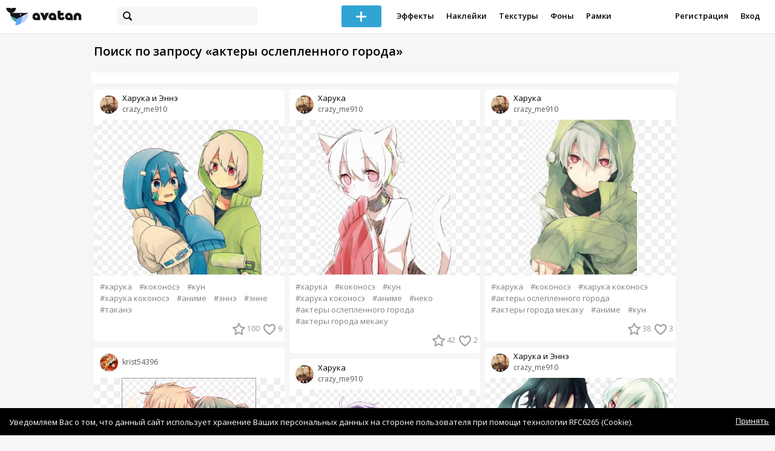

--- FILE ---
content_type: text/html; charset=utf-8
request_url: https://avatanplus.com/search?s=%D0%B0%D0%BA%D1%82%D0%B5%D1%80%D1%8B+%D0%BE%D1%81%D0%BB%D0%B5%D0%BF%D0%BB%D0%B5%D0%BD%D0%BD%D0%BE%D0%B3%D0%BE+%D0%B3%D0%BE%D1%80%D0%BE%D0%B4%D0%B0
body_size: 6466
content:
<!DOCTYPE html>
<html>
  <head>
  	<meta http-equiv="X-UA-Compatible" content="IE=9; IE=8; IE=7; IE=EDGE" />
    <meta charset=utf-8>
    <title>AVATAN PLUS - Социальный Фоторедактор</title>
    <link rel="SHORTCUT ICON" href="/i/shortcuticon.png?v=5" />
    <link rel="stylesheet" type="text/css" href="https://yastatic.net/jquery-ui/1.11.2/themes/smoothness/jquery-ui.min.css"/>
	<link rel="stylesheet" type="text/css" href="/css/style.css?t=1765804058"/>
	<link rel="stylesheet" type="text/css" href="/css/jquery.custom-scrollbar.css"/>
	<link rel="stylesheet" type="text/css" href="/css/vendor/nanoscroller.css"/>
	<script type="text/javascript" src="/js/vendor/jquery-1.10.2.min.js"></script>
		<!-- common modules -->
	<script type="text/javascript" src="/js/common/shop_modal.js?v=1765804058"></script>
	<script type="text/javascript" src="/js/common/vk_app.js?v=1765804058"></script>
	<script type="text/javascript" src="/js/common/favs_likes.js?v=1765804058"></script>
	<script type="text/javascript" src="/js/common/fullscreen_picture.js?v=1765804058"></script>
	<script type="text/javascript" src="/js/common/more.js?v=1765804058"></script>
	<script type="text/javascript" src="/js/common/editor.js?v=1765804058"></script>
	<script type="text/javascript" src="/js/common/add_common.js?v=1765804058"></script>
	<script type="text/javascript" src="/js/common/favourites.js?v=1765804058"></script>
	<script type="text/javascript" src="/js/common/modals.js?v=1765804058"></script>
	<script type="text/javascript" src="/js/common/assets.js?v=1765804058"></script>
	<script type="text/javascript" src="/js/common/elements.js?v=1765804058"></script>
	<script type="text/javascript" src="/js/common/final_procedures.js?v=1765804058"></script>
	<script type="text/javascript" src="/js/common/front_modal.js?v=1765804058"></script>
	<!-- end -->
	<script type="text/javascript" src="/js/vendor/jquery.nanoscroller.min.js?v=1765804058"></script>
	  	<script type="text/javascript" src="https://vk.com/js/api/share.js?93" charset="windows-1251"></script>
  	 		<link href='https://fonts.googleapis.com/css?family=Open+Sans:400,600&subset=cyrillic-ext,latin' rel='stylesheet' type='text/css'>
	<meta name="ermp-site-verification" value="D7357A7C-6C4F-475C-9374-0880A230111A">
	<!-- Yandex.RTB -->
	<script>window.yaContextCb=window.yaContextCb||[]</script>
	<script src="https://yandex.ru/ads/system/context.js" async></script>
  </head>
<body>
	
	<script type="text/javascript">
	 noflash_flag = true; 
	</script>

		<!--LiveInternet counter--><script type="text/javascript"><!--
	new Image().src = "//counter.yadro.ru/hit?r"+
	escape(document.referrer)+((typeof(screen)=="undefined")?"":
	";s"+screen.width+"*"+screen.height+"*"+(screen.colorDepth?
	screen.colorDepth:screen.pixelDepth))+";u"+escape(document.URL)+
	";"+Math.random();//--></script><!--/LiveInternet-->
	  	<div id="wrap">
	<div class="header">
			    
				<div class="center">
			<a class="logo-icon" href="/"></a>
			<div class="search">
				<span class="search-icon"></span>
								<form method="GET" action="/search" class="search-form">
									<div class="search-input"></div>
				</form>
			</div>
									<div class="menu" style="right: 260px;">
				<span class="add-photo blue-btn"><span></span></span>
				<a href="/list/effect" class="menu-item">Эффекты</a>
				<a href="/list/stickers" class="menu-item">Наклейки</a>
				<a href="/list/textures" class="menu-item">Текстуры</a>
								<a href="/list/backgrounds" class="menu-item">Фоны</a>
				<a href="/list/frames" class="menu-item">Рамки</a>
				<!--<a href="/list/photo" class="menu-item">Фотографии</a>-->
								<div class="clear"></div>
			</div>
			<form method="POST" action="" id="logout-form">
				<input type="hidden" name="logout" value="1">
			</form>
						<div class="auth-menu">
	    		<a href="/reg" class="menu-item">Регистрация</a>
				<a href="/login" class="menu-item">Вход</a>
				<div class="clear"></div>
	    	</div>
					</div>
	</div>
	<div class="main">
<script type="text/javascript">
	$().ready(function(){
		site.more.initSearchList('актеры ослепленного города', 40, 22);
		site.favs_likes.init('list');
		site.elements.initEditElement();
	});
</script>
<div class="main-block">
	<h1>Поиск по запросу &laquo;актеры ослепленного города&raquo;</h1>
		<div class="list-middle-banner __hack"><!-- Yandex.RTB R-A-2078077-5 -->
		<div id="yandex_rtb_R-A-2078077-5"></div>
		<script>window.yaContextCb.push(()=>{
		  Ya.Context.AdvManager.render({
			renderTo: 'yandex_rtb_R-A-2078077-5',
			blockId: 'R-A-2078077-5'
		  })
		})</script></div>
			<div class="list-container">
		<div class="elements-col fullwidth x3">
<div class="element">
	
	<div class="top">
		<span class="user">
			<a href="/users/crazy_me910">
				<img src="https://avatanplus.com/files/userpics/576e7ec722a04155879f39e6.jpg">
			</a>
			<a href="/users/crazy_me910">
				<span class="nickname _has_name">crazy_me910</span>
			</a>
			<a class="title" href="/detail/resource-1305076">Харука и Эннэ</a>		</a>
									</div>
		<a class="__resource-2 mid __one __bkg" href="/detail/resource-1305076">
		<img src="https://avatanplus.com/files/resources/mid/57bd420962001156bb49f4b9.png">
	</a>
						<div class="element-tags">
						<a href="/search?s=%D1%85%D0%B0%D1%80%D1%83%D0%BA%D0%B0" class="tag" attr-tag="харука">#харука</a>
						<a href="/search?s=%D0%BA%D0%BE%D0%BA%D0%BE%D0%BD%D0%BE%D1%81%D1%8D" class="tag" attr-tag="коконосэ">#коконосэ</a>
						<a href="/search?s=%D0%BA%D1%83%D0%BD" class="tag" attr-tag="кун">#кун</a>
						<a href="/search?s=%D1%85%D0%B0%D1%80%D1%83%D0%BA%D0%B0+%D0%BA%D0%BE%D0%BA%D0%BE%D0%BD%D0%BE%D1%81%D1%8D" class="tag" attr-tag="харука коконосэ">#харука коконосэ</a>
						<a href="/search?s=%D0%B0%D0%BD%D0%B8%D0%BC%D0%B5" class="tag" attr-tag="аниме">#аниме</a>
						<a href="/search?s=%D1%8D%D0%BD%D0%BD%D1%8D" class="tag" attr-tag="эннэ">#эннэ</a>
						<a href="/search?s=%D1%8D%D0%BD%D0%BD%D0%B5" class="tag" attr-tag="энне">#энне</a>
						<a href="/search?s=%D1%82%D0%B0%D0%BA%D0%B0%D0%BD%D1%8D" class="tag" attr-tag="таканэ">#таканэ</a>
					</div>
		<div class="bottom">
				<span class="btns" attr_element_id="1305076" attr_element_type="resource" attr_element_resource_type="2">
						<span class="fav"><i></i><b>100</b></span>
						<span class="like"><i></i><b>9</b></span>
		</span>
			</div>
</div>
<div class="element">
	
	<div class="top">
		<span class="user">
			<a href="/users/krist54396">
				<img src="https://avatanplus.com/files/userpics/58280096809ba1585c424bff_sm.jpg">
			</a>
			<a href="/users/krist54396">
				<span class="nickname">krist54396</span>
			</a>
					</a>
									</div>
		<a class="__resource-2 mid __one __bkg" href="/detail/resource-1825951">
		<img src="https://avatanplus.com/files/resources/mid/586b6fdfae92015963ad01e3.png">
	</a>
						<div class="element-tags">
						<a href="/search?s=%D0%BF%D0%B0%D1%80%D0%B0" class="tag" attr-tag="пара">#пара</a>
						<a href="/search?s=%D0%B0%D0%BA%D1%82%D0%B5%D1%80%D1%8B+%D0%B3%D0%BE%D1%80%D0%BE%D0%B4%D0%B0+%D0%BC%D0%B5%D0%BA%D0%B0%D0%BA%D1%83" class="tag" attr-tag="актеры города мекаку">#актеры города мекаку</a>
						<a href="/search?s=%D0%B0%D0%BA%D1%82%D0%B5%D1%80%D1%8B+%D0%BE%D1%81%D0%BB%D0%B5%D0%BF%D0%BB%D0%B5%D0%BD%D0%BD%D0%BE%D0%B3%D0%BE+%D0%B3%D0%BE%D1%80%D0%BE%D0%B4%D0%B0" class="tag" attr-tag="актеры ослепленного города">#актеры ослепленного города</a>
						<a href="/search?s=%D0%BA%D0%B8%D0%B4%D0%BE" class="tag" attr-tag="кидо">#кидо</a>
						<a href="/search?s=%D0%BA%D0%B0%D0%BD%D0%BE" class="tag" attr-tag="кано">#кано</a>
					</div>
		<div class="bottom">
				<span class="btns" attr_element_id="1825951" attr_element_type="resource" attr_element_resource_type="2">
						<span class="fav"><i></i><b>27</b></span>
						<span class="like"><i></i><b>1</b></span>
		</span>
			</div>
</div>
<div class="element">
	
	<div class="top">
		<span class="user">
			<a href="/users/krist54396">
				<img src="https://avatanplus.com/files/userpics/58280096809ba1585c424bff_sm.jpg">
			</a>
			<a href="/users/krist54396">
				<span class="nickname">krist54396</span>
			</a>
					</a>
									</div>
		<a class="__resource-2 mid __one __bkg" href="/detail/resource-1604785">
		<img src="https://avatanplus.com/files/resources/mid/581c9af2515c81582fbd429d.png">
	</a>
						<div class="element-tags">
						<a href="/search?s=%D0%B0%D1%8F%D0%BD%D0%BE" class="tag" attr-tag="аяно">#аяно</a>
						<a href="/search?s=%D0%B0%D0%BA%D1%82%D0%B5%D1%80%D1%8B+%D0%B3%D0%BE%D1%80%D0%BE%D0%B4%D0%B0+%D0%BC%D0%B5%D0%BA%D0%B0%D0%BA%D1%83" class="tag" attr-tag="актеры города мекаку">#актеры города мекаку</a>
						<a href="/search?s=%D0%B0%D0%BA%D1%82%D0%B5%D1%80%D1%8B+%D0%BE%D1%81%D0%BB%D0%B5%D0%BF%D0%BB%D0%B5%D0%BD%D0%BD%D0%BE%D0%B3%D0%BE+%D0%B3%D0%BE%D1%80%D0%BE%D0%B4%D0%B0" class="tag" attr-tag="актеры ослепленного города">#актеры ослепленного города</a>
						<a href="/search?s=%D1%82%D1%8F%D0%BD" class="tag" attr-tag="тян">#тян</a>
						<a href="/search?s=%D0%B0%D0%BD%D0%B8%D0%BC%D0%B5" class="tag" attr-tag="аниме">#аниме</a>
						<a href="/search?s=%D0%BA%D0%BE%D1%82+%D0%BA%D0%BE%D1%88%D0%BA%D0%B0" class="tag" attr-tag="кот кошка">#кот кошка</a>
					</div>
		<div class="bottom">
				<span class="btns" attr_element_id="1604785" attr_element_type="resource" attr_element_resource_type="2">
						<span class="fav"><i></i><b>10</b></span>
						<span class="like"><i></i><b>1</b></span>
		</span>
			</div>
</div>
<div class="element">
	
	<div class="top">
		<span class="user">
			<a href="/users/krist54396">
				<img src="https://avatanplus.com/files/userpics/58280096809ba1585c424bff_sm.jpg">
			</a>
			<a href="/users/krist54396">
				<span class="nickname">krist54396</span>
			</a>
					</a>
									</div>
		<a class="__resource-2 mid __one __bkg" href="/detail/resource-1549670">
		<img src="https://avatanplus.com/files/resources/mid/580b25ac406ae157eb8b28e8.png">
	</a>
						<div class="element-tags">
						<a href="/search?s=%D0%B0%D0%BA%D1%82%D0%B5%D1%80%D1%8B+%D0%B3%D0%BE%D1%80%D0%BE%D0%B4%D0%B0+%D0%BC%D0%B5%D0%BA%D0%B0%D0%BA%D1%83" class="tag" attr-tag="актеры города мекаку">#актеры города мекаку</a>
						<a href="/search?s=%D0%B0%D0%BA%D1%82%D0%B5%D1%80%D1%8B+%D0%BE%D1%81%D0%BB%D0%B5%D0%BF%D0%BB%D0%B5%D0%BD%D0%BD%D0%BE%D0%B3%D0%BE+%D0%B3%D0%BE%D1%80%D0%BE%D0%B4%D0%B0" class="tag" attr-tag="актеры ослепленного города">#актеры ослепленного города</a>
					</div>
		<div class="bottom">
				<span class="btns" attr_element_id="1549670" attr_element_type="resource" attr_element_resource_type="2">
						<span class="fav"><i></i><b>3</b></span>
						<span class="like"><i></i><b></b></span>
		</span>
			</div>
</div>
<div class="element">
	
	<div class="top">
		<span class="user">
			<a href="/users/bluedick">
				<img src="https://avatanplus.com/files/userpics/5a8da4dd6e49a161b94c010c_sm.jpg">
			</a>
			<a href="/users/bluedick">
				<span class="nickname _has_name">bluedick</span>
			</a>
			<a class="title" href="/detail/resource-3196966">Пагинация_15</a>		</a>
									</div>
		<a class="__resource-2 mid __one __bkg" href="/detail/resource-3196966">
		<img src="https://avatanplus.com/files/resources/mid/5abbc3e759dde1626d753fc8.png">
	</a>
						<div class="element-tags">
						<a href="/search?s=%D0%B0%D0%BA%D1%82%D0%B5%D1%80%D1%8B+%D0%B3%D0%BE%D1%80%D0%BE%D0%B4%D0%B0+%D0%BC%D0%B5%D0%BA%D0%B0%D0%BA%D1%83" class="tag" attr-tag="актеры города мекаку">#актеры города мекаку</a>
						<a href="/search?s=%D0%B0%D0%BA%D1%82%D0%B5%D1%80%D1%8B+%D0%BE%D1%81%D0%BB%D0%B5%D0%BF%D0%BB%D0%B5%D0%BD%D0%BD%D0%BE%D0%B3%D0%BE+%D0%B3%D0%BE%D1%80%D0%BE%D0%B4%D0%B0" class="tag" attr-tag="актеры ослепленного города">#актеры ослепленного города</a>
					</div>
		<div class="bottom">
				<span class="btns" attr_element_id="3196966" attr_element_type="resource" attr_element_resource_type="2">
						<span class="fav"><i></i><b></b></span>
						<span class="like"><i></i><b></b></span>
		</span>
			</div>
</div>
<div class="element">
	
	<div class="top">
		<span class="user">
			<a href="/users/amikuru">
				<img src="https://avatanplus.com/files/userpics/5c3c7bd27e8791684c43ae56_sm.jpg">
			</a>
			<a href="/users/amikuru">
				<span class="nickname">amikuru</span>
			</a>
					</a>
									</div>
		<a class="__photo-1 mid __one" href="/detail/photo-3934943">
		<img src="https://avatanplus.com/files/photos/mid/5c9514f3ae96e169a659d803.png">
	</a>
						<div class="element-tags">
						<a href="/search?s=anime" class="tag" attr-tag="anime">#anime</a>
						<a href="/search?s=%D0%B0%D0%BA%D1%82%D0%B5%D1%80%D1%8B+%D0%BE%D1%81%D0%BB%D0%B5%D0%BF%D0%BB%D0%B5%D0%BD%D0%BD%D0%BE%D0%B3%D0%BE+%D0%B3%D0%BE%D1%80%D0%BE%D0%B4%D0%B0" class="tag" attr-tag="актеры ослепленного города">#актеры ослепленного города</a>
						<a href="/search?s=%D0%B0%D0%BA%D1%82%D0%B5%D1%80%D1%8B+%D0%B3%D0%BE%D1%80%D0%BE%D0%B4%D0%B0+%D0%BC%D0%B5%D0%BA%D0%B0%D0%BA%D1%83" class="tag" attr-tag="актеры города мекаку">#актеры города мекаку</a>
					</div>
		<div class="bottom">
				<span class="btns" attr_element_id="3934943" attr_element_type="photo" attr_element_resource_type="1">
						<span class="like"><i></i><b></b></span>
		</span>
			</div>
</div>
<div class="element">
	
	<div class="top">
		<span class="user">
			<a href="/users/amikuru">
				<img src="https://avatanplus.com/files/userpics/5c3c7bd27e8791684c43ae56_sm.jpg">
			</a>
			<a href="/users/amikuru">
				<span class="nickname">amikuru</span>
			</a>
					</a>
									</div>
		<a class="__photo-1 mid __one" href="/detail/photo-3934946">
		<img src="https://avatanplus.com/files/photos/mid/5c9514f3c410b169a659d85b.png">
	</a>
						<div class="element-tags">
						<a href="/search?s=anime" class="tag" attr-tag="anime">#anime</a>
						<a href="/search?s=%D0%B0%D0%BA%D1%82%D0%B5%D1%80%D1%8B+%D0%BE%D1%81%D0%BB%D0%B5%D0%BF%D0%BB%D0%B5%D0%BD%D0%BD%D0%BE%D0%B3%D0%BE+%D0%B3%D0%BE%D1%80%D0%BE%D0%B4%D0%B0" class="tag" attr-tag="актеры ослепленного города">#актеры ослепленного города</a>
						<a href="/search?s=%D0%B0%D0%BA%D1%82%D0%B5%D1%80%D1%8B+%D0%B3%D0%BE%D1%80%D0%BE%D0%B4%D0%B0+%D0%BC%D0%B5%D0%BA%D0%B0%D0%BA%D1%83" class="tag" attr-tag="актеры города мекаку">#актеры города мекаку</a>
					</div>
		<div class="bottom">
				<span class="btns" attr_element_id="3934946" attr_element_type="photo" attr_element_resource_type="1">
						<span class="like"><i></i><b></b></span>
		</span>
			</div>
</div>
<div class="element">
	
	<div class="top">
		<span class="user">
			<a href="/users/amikuru">
				<img src="https://avatanplus.com/files/userpics/5c3c7bd27e8791684c43ae56_sm.jpg">
			</a>
			<a href="/users/amikuru">
				<span class="nickname">amikuru</span>
			</a>
					</a>
									</div>
		<a class="__photo-1 mid __one" href="/detail/photo-3934949">
		<img src="https://avatanplus.com/files/photos/mid/5c9514f3d21e2169a659d895.png">
	</a>
						<div class="element-tags">
						<a href="/search?s=anime" class="tag" attr-tag="anime">#anime</a>
						<a href="/search?s=%D0%B0%D0%BA%D1%82%D0%B5%D1%80%D1%8B+%D0%BE%D1%81%D0%BB%D0%B5%D0%BF%D0%BB%D0%B5%D0%BD%D0%BD%D0%BE%D0%B3%D0%BE+%D0%B3%D0%BE%D1%80%D0%BE%D0%B4%D0%B0" class="tag" attr-tag="актеры ослепленного города">#актеры ослепленного города</a>
						<a href="/search?s=%D0%B0%D0%BA%D1%82%D0%B5%D1%80%D1%8B+%D0%B3%D0%BE%D1%80%D0%BE%D0%B4%D0%B0+%D0%BC%D0%B5%D0%BA%D0%B0%D0%BA%D1%83" class="tag" attr-tag="актеры города мекаку">#актеры города мекаку</a>
					</div>
		<div class="bottom">
				<span class="btns" attr_element_id="3934949" attr_element_type="photo" attr_element_resource_type="1">
						<span class="like"><i></i><b></b></span>
		</span>
			</div>
</div></div>
		<div class="elements-col fullwidth x3">
<div class="element">
	
	<div class="top">
		<span class="user">
			<a href="/users/crazy_me910">
				<img src="https://avatanplus.com/files/userpics/576e7ec722a04155879f39e6.jpg">
			</a>
			<a href="/users/crazy_me910">
				<span class="nickname _has_name">crazy_me910</span>
			</a>
			<a class="title" href="/detail/resource-1305072">Харука</a>		</a>
									</div>
		<a class="__resource-2 mid __one __bkg" href="/detail/resource-1305072">
		<img src="https://avatanplus.com/files/resources/mid/57bd4208f1ccb156bb49f31e.png">
	</a>
						<div class="element-tags">
						<a href="/search?s=%D1%85%D0%B0%D1%80%D1%83%D0%BA%D0%B0" class="tag" attr-tag="харука">#харука</a>
						<a href="/search?s=%D0%BA%D0%BE%D0%BA%D0%BE%D0%BD%D0%BE%D1%81%D1%8D" class="tag" attr-tag="коконосэ">#коконосэ</a>
						<a href="/search?s=%D0%BA%D1%83%D0%BD" class="tag" attr-tag="кун">#кун</a>
						<a href="/search?s=%D1%85%D0%B0%D1%80%D1%83%D0%BA%D0%B0+%D0%BA%D0%BE%D0%BA%D0%BE%D0%BD%D0%BE%D1%81%D1%8D" class="tag" attr-tag="харука коконосэ">#харука коконосэ</a>
						<a href="/search?s=%D0%B0%D0%BD%D0%B8%D0%BC%D0%B5" class="tag" attr-tag="аниме">#аниме</a>
						<a href="/search?s=%D0%BD%D0%B5%D0%BA%D0%BE" class="tag" attr-tag="неко">#неко</a>
						<a href="/search?s=%D0%B0%D0%BA%D1%82%D0%B5%D1%80%D1%8B+%D0%BE%D1%81%D0%BB%D0%B5%D0%BF%D0%BB%D0%B5%D0%BD%D0%BD%D0%BE%D0%B3%D0%BE+%D0%B3%D0%BE%D1%80%D0%BE%D0%B4%D0%B0" class="tag" attr-tag="актеры ослепленного города">#актеры ослепленного города</a>
						<a href="/search?s=%D0%B0%D0%BA%D1%82%D0%B5%D1%80%D1%8B+%D0%B3%D0%BE%D1%80%D0%BE%D0%B4%D0%B0+%D0%BC%D0%B5%D0%BA%D0%B0%D0%BA%D1%83" class="tag" attr-tag="актеры города мекаку">#актеры города мекаку</a>
					</div>
		<div class="bottom">
				<span class="btns" attr_element_id="1305072" attr_element_type="resource" attr_element_resource_type="2">
						<span class="fav"><i></i><b>42</b></span>
						<span class="like"><i></i><b>2</b></span>
		</span>
			</div>
</div>
<div class="element">
	
	<div class="top">
		<span class="user">
			<a href="/users/crazy_me910">
				<img src="https://avatanplus.com/files/userpics/576e7ec722a04155879f39e6.jpg">
			</a>
			<a href="/users/crazy_me910">
				<span class="nickname _has_name">crazy_me910</span>
			</a>
			<a class="title" href="/detail/resource-1305074">Харука</a>		</a>
									</div>
		<a class="__resource-2 mid __one __bkg" href="/detail/resource-1305074">
		<img src="https://avatanplus.com/files/resources/mid/57bd420913b61156bb49f379.png">
	</a>
						<div class="element-tags">
						<a href="/search?s=%D1%85%D0%B0%D1%80%D1%83%D0%BA%D0%B0" class="tag" attr-tag="харука">#харука</a>
						<a href="/search?s=%D0%BA%D0%BE%D0%BA%D0%BE%D0%BD%D0%BE%D1%81%D1%8D" class="tag" attr-tag="коконосэ">#коконосэ</a>
						<a href="/search?s=%D0%BA%D1%83%D0%BD" class="tag" attr-tag="кун">#кун</a>
						<a href="/search?s=%D1%85%D0%B0%D1%80%D1%83%D0%BA%D0%B0+%D0%BA%D0%BE%D0%BA%D0%BE%D0%BD%D0%BE%D1%81%D1%8D" class="tag" attr-tag="харука коконосэ">#харука коконосэ</a>
						<a href="/search?s=%D0%B0%D0%BD%D0%B8%D0%BC%D0%B5" class="tag" attr-tag="аниме">#аниме</a>
						<a href="/search?s=%D0%B0%D0%BA%D1%82%D0%B5%D1%80%D1%8B+%D0%BE%D1%81%D0%BB%D0%B5%D0%BF%D0%BB%D0%B5%D0%BD%D0%BD%D0%BE%D0%B3%D0%BE+%D0%B3%D0%BE%D1%80%D0%BE%D0%B4%D0%B0" class="tag" attr-tag="актеры ослепленного города">#актеры ослепленного города</a>
						<a href="/search?s=%D0%B0%D0%BA%D1%82%D0%B5%D1%80%D1%8B+%D0%B3%D0%BE%D1%80%D0%BE%D0%B4%D0%B0+%D0%BC%D0%B5%D0%BA%D0%B0%D0%BA%D1%83" class="tag" attr-tag="актеры города мекаку">#актеры города мекаку</a>
					</div>
		<div class="bottom">
				<span class="btns" attr_element_id="1305074" attr_element_type="resource" attr_element_resource_type="2">
						<span class="fav"><i></i><b>21</b></span>
						<span class="like"><i></i><b>1</b></span>
		</span>
			</div>
</div>
<div class="element">
	
	<div class="top">
		<span class="user">
			<a href="/users/krist54396">
				<img src="https://avatanplus.com/files/userpics/58280096809ba1585c424bff_sm.jpg">
			</a>
			<a href="/users/krist54396">
				<span class="nickname">krist54396</span>
			</a>
					</a>
									</div>
		<a class="__resource-2 mid __one __bkg" href="/detail/resource-1825950">
		<img src="https://avatanplus.com/files/resources/mid/586b6fdf567b715963ad007a.png">
	</a>
						<div class="element-tags">
						<a href="/search?s=%D1%8D%D0%BD%D0%B5" class="tag" attr-tag="эне">#эне</a>
						<a href="/search?s=%D0%B0%D0%BA%D1%82%D0%B5%D1%80%D1%8B+%D0%BE%D1%81%D0%BB%D0%B5%D0%BF%D0%BB%D0%B5%D0%BD%D0%BD%D0%BE%D0%B3%D0%BE+%D0%B3%D0%BE%D1%80%D0%BE%D0%B4%D0%B0" class="tag" attr-tag="актеры ослепленного города">#актеры ослепленного города</a>
						<a href="/search?s=%D0%B0%D0%BA%D1%82%D0%B5%D1%80%D1%8B+%D0%B3%D0%BE%D1%80%D0%BE%D0%B4%D0%B0+%D0%BC%D0%B5%D0%BA%D0%B0%D0%BA%D1%83" class="tag" attr-tag="актеры города мекаку">#актеры города мекаку</a>
						<a href="/search?s=%D0%B0%D0%BD%D0%B8%D0%BC%D0%B5" class="tag" attr-tag="аниме">#аниме</a>
						<a href="/search?s=%D1%82%D1%8F%D0%BD" class="tag" attr-tag="тян">#тян</a>
					</div>
		<div class="bottom">
				<span class="btns" attr_element_id="1825950" attr_element_type="resource" attr_element_resource_type="2">
						<span class="fav"><i></i><b>9</b></span>
						<span class="like"><i></i><b></b></span>
		</span>
			</div>
</div>
<div class="element">
	
	<div class="top">
		<span class="user">
			<a href="/users/shideiya">
				<img src="https://avatanplus.com/files/userpics/5832efa6a0d9c15886f82303_sm.jpg">
			</a>
			<a href="/users/shideiya">
				<span class="nickname _has_name">shideiya</span>
			</a>
			<a class="title" href="/detail/resource-2092306">кидо тсубоми</a>		</a>
									</div>
		<a class="__resource-2 mid __one __bkg" href="/detail/resource-2092306">
		<img src="https://avatanplus.com/files/resources/mid/58d3a3ec29d4215afab8528b.png">
	</a>
						<div class="element-tags">
						<a href="/search?s=%D0%BA%D0%B8%D0%B4%D0%BE" class="tag" attr-tag="кидо">#кидо</a>
						<a href="/search?s=%D0%B0%D0%BA%D1%82%D0%B5%D1%80%D1%8B+%D0%B3%D0%BE%D1%80%D0%BE%D0%B4%D0%B0+%D0%BC%D0%B5%D0%BA%D0%B0%D0%BA%D1%83" class="tag" attr-tag="актеры города мекаку">#актеры города мекаку</a>
						<a href="/search?s=%D0%B0%D0%BA%D1%82%D1%91%D1%80%D1%8B+%D0%B3%D0%BE%D1%80%D0%BE%D0%B4%D0%B0+%D0%BC%D0%B5%D0%BA%D0%BA%D1%83" class="tag" attr-tag="актёры города мекку">#актёры города мекку</a>
						<a href="/search?s=%D0%B0%D0%BA%D1%82%D0%B5%D1%80%D1%8B+%D0%BE%D1%81%D0%BB%D0%B5%D0%BF%D0%BB%D0%B5%D0%BD%D0%BD%D0%BE%D0%B3%D0%BE+%D0%B3%D0%BE%D1%80%D0%BE%D0%B4%D0%B0" class="tag" attr-tag="актеры ослепленного города">#актеры ослепленного города</a>
					</div>
		<div class="bottom">
				<span class="btns" attr_element_id="2092306" attr_element_type="resource" attr_element_resource_type="2">
						<span class="fav"><i></i><b>2</b></span>
						<span class="like"><i></i><b>1</b></span>
		</span>
			</div>
</div>
<div class="element">
	
	<div class="top">
		<span class="user">
			<a href="/users/jakuten">
				<img src="https://avatanplus.com/files/userpics/5b44ad14103ab16484441662_sm.jpg">
			</a>
			<a href="/users/jakuten">
				<span class="nickname _has_name">jakuten</span>
			</a>
			<a class="title" href="/detail/photo-3417537">Полосочки</a>		</a>
									</div>
		<a class="__photo-1 mid __one" href="/detail/photo-3417537">
		<img src="https://avatanplus.com/files/photos/mid/5b45d4e444e7c16488c79bba.jpg">
	</a>
						<div class="element-tags">
						<a href="/search?s=anime" class="tag" attr-tag="anime">#anime</a>
						<a href="/search?s=mekakucity+actors" class="tag" attr-tag="mekakucity actors">#mekakucity actors</a>
						<a href="/search?s=art" class="tag" attr-tag="art">#art</a>
						<a href="/search?s=shuuya+kano" class="tag" attr-tag="shuuya kano">#shuuya kano</a>
						<a href="/search?s=%D0%B0%D0%BA%D1%82%D0%B5%D1%80%D1%8B+%D0%B3%D0%BE%D1%80%D0%BE%D0%B4%D0%B0+%D0%BC%D0%B5%D0%BA%D0%B0%D0%BA%D1%83" class="tag" attr-tag="актеры города мекаку">#актеры города мекаку</a>
						<a href="/search?s=%D0%B0%D0%BA%D1%82%D0%B5%D1%80%D1%8B+%D0%BE%D1%81%D0%BB%D0%B5%D0%BF%D0%BB%D0%B5%D0%BD%D0%BD%D0%BE%D0%B3%D0%BE+%D0%B3%D0%BE%D1%80%D0%BE%D0%B4%D0%B0" class="tag" attr-tag="актеры ослепленного города">#актеры ослепленного города</a>
						<a href="/search?s=%D1%88%D1%83%D1%8F+%D0%BA%D0%B0%D0%BD%D0%BE" class="tag" attr-tag="шуя кано">#шуя кано</a>
						<a href="/search?s=%D0%B0%D0%BD%D0%B8%D0%BC%D0%B5" class="tag" attr-tag="аниме">#аниме</a>
					</div>
		<div class="bottom">
				<span class="btns" attr_element_id="3417537" attr_element_type="photo" attr_element_resource_type="1">
						<span class="like"><i></i><b>1</b></span>
		</span>
			</div>
</div>
<div class="element">
	
	<div class="top">
		<span class="user">
			<a href="/users/amikuru">
				<img src="https://avatanplus.com/files/userpics/5c3c7bd27e8791684c43ae56_sm.jpg">
			</a>
			<a href="/users/amikuru">
				<span class="nickname">amikuru</span>
			</a>
					</a>
									</div>
		<a class="__photo-1 mid __one" href="/detail/photo-3934944">
		<img src="https://avatanplus.com/files/photos/mid/5c9514f3ba8f1169a659d834.png">
	</a>
						<div class="element-tags">
						<a href="/search?s=anime" class="tag" attr-tag="anime">#anime</a>
						<a href="/search?s=%D0%B0%D0%BA%D1%82%D0%B5%D1%80%D1%8B+%D0%BE%D1%81%D0%BB%D0%B5%D0%BF%D0%BB%D0%B5%D0%BD%D0%BD%D0%BE%D0%B3%D0%BE+%D0%B3%D0%BE%D1%80%D0%BE%D0%B4%D0%B0" class="tag" attr-tag="актеры ослепленного города">#актеры ослепленного города</a>
						<a href="/search?s=%D0%B0%D0%BA%D1%82%D0%B5%D1%80%D1%8B+%D0%B3%D0%BE%D1%80%D0%BE%D0%B4%D0%B0+%D0%BC%D0%B5%D0%BA%D0%B0%D0%BA%D1%83" class="tag" attr-tag="актеры города мекаку">#актеры города мекаку</a>
					</div>
		<div class="bottom">
				<span class="btns" attr_element_id="3934944" attr_element_type="photo" attr_element_resource_type="1">
						<span class="like"><i></i><b></b></span>
		</span>
			</div>
</div>
<div class="element">
	
	<div class="top">
		<span class="user">
			<a href="/users/amikuru">
				<img src="https://avatanplus.com/files/userpics/5c3c7bd27e8791684c43ae56_sm.jpg">
			</a>
			<a href="/users/amikuru">
				<span class="nickname">amikuru</span>
			</a>
					</a>
									</div>
		<a class="__photo-1 mid __one" href="/detail/photo-3934947">
		<img src="https://avatanplus.com/files/photos/mid/5c9514f3ccc74169a659d87f.png">
	</a>
						<div class="element-tags">
						<a href="/search?s=anime" class="tag" attr-tag="anime">#anime</a>
						<a href="/search?s=%D0%B0%D0%BA%D1%82%D0%B5%D1%80%D1%8B+%D0%BE%D1%81%D0%BB%D0%B5%D0%BF%D0%BB%D0%B5%D0%BD%D0%BD%D0%BE%D0%B3%D0%BE+%D0%B3%D0%BE%D1%80%D0%BE%D0%B4%D0%B0" class="tag" attr-tag="актеры ослепленного города">#актеры ослепленного города</a>
						<a href="/search?s=%D0%B0%D0%BA%D1%82%D0%B5%D1%80%D1%8B+%D0%B3%D0%BE%D1%80%D0%BE%D0%B4%D0%B0+%D0%BC%D0%B5%D0%BA%D0%B0%D0%BA%D1%83" class="tag" attr-tag="актеры города мекаку">#актеры города мекаку</a>
					</div>
		<div class="bottom">
				<span class="btns" attr_element_id="3934947" attr_element_type="photo" attr_element_resource_type="1">
						<span class="like"><i></i><b></b></span>
		</span>
			</div>
</div></div>
		<div class="elements-col fullwidth x3">
<div class="element">
	
	<div class="top">
		<span class="user">
			<a href="/users/crazy_me910">
				<img src="https://avatanplus.com/files/userpics/576e7ec722a04155879f39e6.jpg">
			</a>
			<a href="/users/crazy_me910">
				<span class="nickname _has_name">crazy_me910</span>
			</a>
			<a class="title" href="/detail/resource-1305070">Харука</a>		</a>
									</div>
		<a class="__resource-2 mid __one __bkg" href="/detail/resource-1305070">
		<img src="https://avatanplus.com/files/resources/mid/57bd4208a0b8b156bb49f1d2.png">
	</a>
						<div class="element-tags">
						<a href="/search?s=%D1%85%D0%B0%D1%80%D1%83%D0%BA%D0%B0" class="tag" attr-tag="харука">#харука</a>
						<a href="/search?s=%D0%BA%D0%BE%D0%BA%D0%BE%D0%BD%D0%BE%D1%81%D1%8D" class="tag" attr-tag="коконосэ">#коконосэ</a>
						<a href="/search?s=%D1%85%D0%B0%D1%80%D1%83%D0%BA%D0%B0+%D0%BA%D0%BE%D0%BA%D0%BE%D0%BD%D0%BE%D1%81%D1%8D" class="tag" attr-tag="харука коконосэ">#харука коконосэ</a>
						<a href="/search?s=%D0%B0%D0%BA%D1%82%D0%B5%D1%80%D1%8B+%D0%BE%D1%81%D0%BB%D0%B5%D0%BF%D0%BB%D0%B5%D0%BD%D0%BD%D0%BE%D0%B3%D0%BE+%D0%B3%D0%BE%D1%80%D0%BE%D0%B4%D0%B0" class="tag" attr-tag="актеры ослепленного города">#актеры ослепленного города</a>
						<a href="/search?s=%D0%B0%D0%BA%D1%82%D0%B5%D1%80%D1%8B+%D0%B3%D0%BE%D1%80%D0%BE%D0%B4%D0%B0+%D0%BC%D0%B5%D0%BA%D0%B0%D0%BA%D1%83" class="tag" attr-tag="актеры города мекаку">#актеры города мекаку</a>
						<a href="/search?s=%D0%B0%D0%BD%D0%B8%D0%BC%D0%B5" class="tag" attr-tag="аниме">#аниме</a>
						<a href="/search?s=%D0%BA%D1%83%D0%BD" class="tag" attr-tag="кун">#кун</a>
					</div>
		<div class="bottom">
				<span class="btns" attr_element_id="1305070" attr_element_type="resource" attr_element_resource_type="2">
						<span class="fav"><i></i><b>38</b></span>
						<span class="like"><i></i><b>3</b></span>
		</span>
			</div>
</div>
<div class="element">
	
	<div class="top">
		<span class="user">
			<a href="/users/crazy_me910">
				<img src="https://avatanplus.com/files/userpics/576e7ec722a04155879f39e6.jpg">
			</a>
			<a href="/users/crazy_me910">
				<span class="nickname _has_name">crazy_me910</span>
			</a>
			<a class="title" href="/detail/resource-1305073">Харука и Эннэ</a>		</a>
									</div>
		<a class="__resource-2 mid __one __bkg" href="/detail/resource-1305073">
		<img src="https://avatanplus.com/files/resources/mid/57bd42090a737156bb49f353.png">
	</a>
						<div class="element-tags">
						<a href="/search?s=%D1%85%D0%B0%D1%80%D1%83%D0%BA%D0%B0" class="tag" attr-tag="харука">#харука</a>
						<a href="/search?s=%D0%BA%D0%BE%D0%BA%D0%BE%D0%BD%D0%BE%D1%81%D1%8D" class="tag" attr-tag="коконосэ">#коконосэ</a>
						<a href="/search?s=%D0%BA%D1%83%D0%BD" class="tag" attr-tag="кун">#кун</a>
						<a href="/search?s=%D1%85%D0%B0%D1%80%D1%83%D0%BA%D0%B0+%D0%BA%D0%BE%D0%BA%D0%BE%D0%BD%D0%BE%D1%81%D1%8D" class="tag" attr-tag="харука коконосэ">#харука коконосэ</a>
						<a href="/search?s=%D0%B0%D0%BD%D0%B8%D0%BC%D0%B5" class="tag" attr-tag="аниме">#аниме</a>
						<a href="/search?s=%D1%8D%D0%BD%D0%BD%D1%8D" class="tag" attr-tag="эннэ">#эннэ</a>
						<a href="/search?s=%D1%8D%D0%BD%D0%BD%D0%B5" class="tag" attr-tag="энне">#энне</a>
						<a href="/search?s=%D1%82%D0%B0%D0%BA%D0%B0%D0%BD%D1%8D" class="tag" attr-tag="таканэ">#таканэ</a>
					</div>
		<div class="bottom">
				<span class="btns" attr_element_id="1305073" attr_element_type="resource" attr_element_resource_type="2">
						<span class="fav"><i></i><b>19</b></span>
						<span class="like"><i></i><b>1</b></span>
		</span>
			</div>
</div>
<div class="element">
	
	<div class="top">
		<span class="user">
			<a href="/users/krist54396">
				<img src="https://avatanplus.com/files/userpics/58280096809ba1585c424bff_sm.jpg">
			</a>
			<a href="/users/krist54396">
				<span class="nickname">krist54396</span>
			</a>
					</a>
									</div>
		<a class="__resource-2 mid __one __bkg" href="/detail/resource-1825954">
		<img src="https://avatanplus.com/files/resources/mid/586b6fdfde16515963ad02a6.png">
	</a>
						<div class="element-tags">
						<a href="/search?s=%D1%8D%D0%BD%D0%B5" class="tag" attr-tag="эне">#эне</a>
						<a href="/search?s=%D0%B0%D0%BA%D1%82%D0%B5%D1%80%D1%8B+%D0%B3%D0%BE%D1%80%D0%BE%D0%B4%D0%B0+%D0%BC%D0%B5%D0%BA%D0%B0%D0%BA%D1%83" class="tag" attr-tag="актеры города мекаку">#актеры города мекаку</a>
						<a href="/search?s=%D0%B0%D0%BA%D1%82%D0%B5%D1%80%D1%8B+%D0%BE%D1%81%D0%BB%D0%B5%D0%BF%D0%BB%D0%B5%D0%BD%D0%BD%D0%BE%D0%B3%D0%BE+%D0%B3%D0%BE%D1%80%D0%BE%D0%B4%D0%B0" class="tag" attr-tag="актеры ослепленного города">#актеры ослепленного города</a>
						<a href="/search?s=%D1%82%D1%8F%D0%BD" class="tag" attr-tag="тян">#тян</a>
						<a href="/search?s=%D0%B0%D0%BD%D0%B8%D0%BC%D0%B5" class="tag" attr-tag="аниме">#аниме</a>
					</div>
		<div class="bottom">
				<span class="btns" attr_element_id="1825954" attr_element_type="resource" attr_element_resource_type="2">
						<span class="fav"><i></i><b>9</b></span>
						<span class="like"><i></i><b>1</b></span>
		</span>
			</div>
</div>
<div class="element">
	
	<div class="top">
		<span class="user">
			<a href="/users/mikoto_sempai">
				<img src="https://avatanplus.com/files/userpics/593d52b92780415c978b234a_sm.jpg">
			</a>
			<a href="/users/mikoto_sempai">
				<span class="nickname">mikoto_sempai</span>
			</a>
					</a>
									</div>
		<a class="__photo-1 mid __one" href="/detail/photo-1907972">
		<img src="https://avatanplus.com/files/photos/mid/588b9d03f131e159e15d5794.jpg">
	</a>
						<div class="element-tags">
						<a href="/search?s=%D1%82%D1%8F%D0%BD" class="tag" attr-tag="тян">#тян</a>
						<a href="/search?s=%D0%B0%D0%BD%D0%B8%D0%BC%D0%B5" class="tag" attr-tag="аниме">#аниме</a>
						<a href="/search?s=%D0%B0%D0%B2%D0%B0" class="tag" attr-tag="ава">#ава</a>
						<a href="/search?s=%D0%B0%D0%B2%D0%B0%D1%82%D0%B0%D1%80%D0%BA%D0%B0" class="tag" attr-tag="аватарка">#аватарка</a>
						<a href="/search?s=%D0%B0%D0%BA%D1%82%D0%B5%D1%80%D1%8B+%D0%B3%D0%BE%D1%80%D0%BE%D0%B4%D0%B0+%D0%BC%D0%B5%D0%BA%D0%B0%D0%BA%D1%83" class="tag" attr-tag="актеры города мекаку">#актеры города мекаку</a>
						<a href="/search?s=%D0%B0%D0%BA%D1%82%D0%B5%D1%80%D1%8B+%D0%BE%D1%81%D0%BB%D0%B5%D0%BF%D0%BB%D0%B5%D0%BD%D0%BD%D0%BE%D0%B3%D0%BE+%D0%B3%D0%BE%D1%80%D0%BE%D0%B4%D0%B0" class="tag" attr-tag="актеры ослепленного города">#актеры ослепленного города</a>
					</div>
		<div class="bottom">
				<span class="btns" attr_element_id="1907972" attr_element_type="photo" attr_element_resource_type="1">
						<span class="like"><i></i><b>3</b></span>
		</span>
			</div>
</div>
<div class="element">
	
	<div class="top">
		<span class="user">
			<a href="/users/jakuten">
				<img src="https://avatanplus.com/files/userpics/5b44ad14103ab16484441662_sm.jpg">
			</a>
			<a href="/users/jakuten">
				<span class="nickname _has_name">jakuten</span>
			</a>
			<a class="title" href="/detail/photo-3417539">Полосочки</a>		</a>
									</div>
		<a class="__photo-1 mid __one" href="/detail/photo-3417539">
		<img src="https://avatanplus.com/files/photos/mid/5b45d563bef7d16488c98dc6.jpg">
	</a>
						<div class="element-tags">
						<a href="/search?s=anime" class="tag" attr-tag="anime">#anime</a>
						<a href="/search?s=mekakucity++actors" class="tag" attr-tag="mekakucity  actors">#mekakucity  actors</a>
						<a href="/search?s=art" class="tag" attr-tag="art">#art</a>
						<a href="/search?s=shuuya+kano" class="tag" attr-tag="shuuya kano">#shuuya kano</a>
						<a href="/search?s=%D0%B0%D0%BA%D1%82%D0%B5%D1%80%D1%8B+%D0%B3%D0%BE%D1%80%D0%BE%D0%B4%D0%B0+%D0%BC%D0%B5%D0%BA%D0%B0%D0%BA%D1%83" class="tag" attr-tag="актеры города мекаку">#актеры города мекаку</a>
						<a href="/search?s=%D0%B0%D0%BA%D1%82%D0%B5%D1%80%D1%8B+%D0%BE%D1%81%D0%BB%D0%B5%D0%BF%D0%BB%D0%B5%D0%BD%D0%BD%D0%BE%D0%B3%D0%BE+%D0%B3%D0%BE%D1%80%D0%BE%D0%B4%D0%B0" class="tag" attr-tag="актеры ослепленного города">#актеры ослепленного города</a>
						<a href="/search?s=%D1%88%D1%83%D1%8F+%D0%BA%D0%B0%D0%BD%D0%BE" class="tag" attr-tag="шуя кано">#шуя кано</a>
						<a href="/search?s=%D0%B0%D0%BD%D0%B8%D0%BC%D0%B5" class="tag" attr-tag="аниме">#аниме</a>
					</div>
		<div class="bottom">
				<span class="btns" attr_element_id="3417539" attr_element_type="photo" attr_element_resource_type="1">
						<span class="like"><i></i><b>1</b></span>
		</span>
			</div>
</div>
<div class="element">
	
	<div class="top">
		<span class="user">
			<a href="/users/amikuru">
				<img src="https://avatanplus.com/files/userpics/5c3c7bd27e8791684c43ae56_sm.jpg">
			</a>
			<a href="/users/amikuru">
				<span class="nickname">amikuru</span>
			</a>
					</a>
									</div>
		<a class="__photo-1 mid __one" href="/detail/photo-3934945">
		<img src="https://avatanplus.com/files/photos/mid/5c9514f3beb87169a659d845.png">
	</a>
						<div class="element-tags">
						<a href="/search?s=anime" class="tag" attr-tag="anime">#anime</a>
						<a href="/search?s=%D0%B0%D0%BA%D1%82%D0%B5%D1%80%D1%8B+%D0%BE%D1%81%D0%BB%D0%B5%D0%BF%D0%BB%D0%B5%D0%BD%D0%BD%D0%BE%D0%B3%D0%BE+%D0%B3%D0%BE%D1%80%D0%BE%D0%B4%D0%B0" class="tag" attr-tag="актеры ослепленного города">#актеры ослепленного города</a>
						<a href="/search?s=%D0%B0%D0%BA%D1%82%D0%B5%D1%80%D1%8B+%D0%B3%D0%BE%D1%80%D0%BE%D0%B4%D0%B0+%D0%BC%D0%B5%D0%BA%D0%B0%D0%BA%D1%83" class="tag" attr-tag="актеры города мекаку">#актеры города мекаку</a>
					</div>
		<div class="bottom">
				<span class="btns" attr_element_id="3934945" attr_element_type="photo" attr_element_resource_type="1">
						<span class="like"><i></i><b></b></span>
		</span>
			</div>
</div>
<div class="element">
	
	<div class="top">
		<span class="user">
			<a href="/users/amikuru">
				<img src="https://avatanplus.com/files/userpics/5c3c7bd27e8791684c43ae56_sm.jpg">
			</a>
			<a href="/users/amikuru">
				<span class="nickname">amikuru</span>
			</a>
					</a>
									</div>
		<a class="__photo-1 mid __one" href="/detail/photo-3934948">
		<img src="https://avatanplus.com/files/photos/mid/5c9514f3cf82d169a659d88a.png">
	</a>
						<div class="element-tags">
						<a href="/search?s=anime" class="tag" attr-tag="anime">#anime</a>
						<a href="/search?s=%D0%B0%D0%BA%D1%82%D0%B5%D1%80%D1%8B+%D0%BE%D1%81%D0%BB%D0%B5%D0%BF%D0%BB%D0%B5%D0%BD%D0%BD%D0%BE%D0%B3%D0%BE+%D0%B3%D0%BE%D1%80%D0%BE%D0%B4%D0%B0" class="tag" attr-tag="актеры ослепленного города">#актеры ослепленного города</a>
						<a href="/search?s=%D0%B0%D0%BA%D1%82%D0%B5%D1%80%D1%8B+%D0%B3%D0%BE%D1%80%D0%BE%D0%B4%D0%B0+%D0%BC%D0%B5%D0%BA%D0%B0%D0%BA%D1%83" class="tag" attr-tag="актеры города мекаку">#актеры города мекаку</a>
					</div>
		<div class="bottom">
				<span class="btns" attr_element_id="3934948" attr_element_type="photo" attr_element_resource_type="1">
						<span class="like"><i></i><b></b></span>
		</span>
			</div>
</div></div>
		<div class="clear elements-col-end"></div>
	</div>
	<div class="clear scroll-marker"></div>
	<div class="progress"><span></span></div>
	</div>
<style type="text/css">

    .main.flash, .avatanplus-middle.flash{
        margin: 0 auto;
        border: none;
        min-height: none;
        width: 100%;
    }

    .flash-left{
        float: left;
        margin-right: 6px;
        margin-bottom: 10px;
    }

    .ad-flash-bottom{
        text-align: center;
        margin-top: 12px;
        display: none;
    }

    .ad-flash-right{
        float: left;
        display: none;
    }
</style>

<script type="text/javascript" src="//cdnjs.cloudflare.com/ajax/libs/swfobject/2.2/swfobject.min.js"></script>

<script type="text/javascript">

function fitFlashToWindow(){
    var width  = window.innerWidth;
    var height = window.innerHeight;
    
        var flash_width = width-224;
    var flash_height = height - 155;
    $('.ad-flash-bottom').css('margin-top', '50px');
    $('.ad-flash-right').css('margin-left', '40px');
        $('#app, .flash-left').css('width', flash_width + 'px');
    $('#app').css('height', flash_height + 'px');
    if (flash_height > 600){
        $('.ad-flash-right').css('margin-top', parseInt((flash_height-600)/2))
    }
}

var appHeight = "100%";
var isDebugVersion = "false";
var isLightVersion = 0;
var appVersion = '1765804058';

function initAvatan(flashvars) {
    console.log("Initializing SWFObject");
    var swfVersionStr = "10.3.183";
    var swfStr = (isDebugVersion == "true" ? "//test.avatan.ru/" : "//avatan.ru/");
    if (isLightVersion == 1){
        swfStr = swfStr + "AvatanLight.swf?nocache=";
    }
    else {
        swfStr = swfStr + "Avatan.swf?nocache=";
    }
    swfStr = swfStr + appVersion;
    //Parse request query string and put it into flashvars
    if (flashvars == undefined) var flashvars = {};

    
    flashvars["avatanplus_site_host"] = "https://avatanplus.com";
    flashvars["avatanplus_image_hosts"] = "https://avatanplus.com";

        flashvars["config"] = "avatanPlus.xml";
    flashvars["socialType"] = "pp";
    
    var queryString = window.location.search.substring(1);
    if (queryString.length > 0) {
        var i, pairs = queryString.split('&');
        for (i = 0; i < pairs.length; i++) {
            var pair = pairs[i].split('=');
            var key = pair[0].toLowerCase();
            var value = pair[1];
            if (key != 'user_id')
                flashvars[key] = value;
        }
    }
    
    var params = {};
    params.quality = "high";
    params.bgcolor = "white";
    params.allowscriptaccess = "always";
    params.allowfullscreen = "true";
    if (swfobject.hasFlashPlayerVersion("11.3")){
        params.allowFullScreenInteractive = "true";
    }
    params.wmode = "direct";
    
    var attributes = {};
    attributes.id = "app";
    attributes.name = "app";
    attributes.align = "middle";
    attributes.scale = "exactfit"; 
    
    swfobject.embedSWF(
        swfStr, "flashContent", 
        "100%", "100%",
        swfVersionStr, "AvatanDummy.swf", 
        flashvars, params, attributes);
    
    swfobject.createCSS("#flashContent", "display:block;text-align:left;");

    fitFlashToWindow();
}

/*
 * These two events are used by SWF's ExternalInterface 
 */

window.addEventListener("focus", onWindowFocusIn, false);
window.addEventListener("blur", onWindowFocusOut, false);

function flashReady(){

    $('.ad-flash-bottom, .ad-flash-right').show();
        fitFlashToWindow();
    $(window).bind('resize', fitFlashToWindow);

    if (site.editor.mode == 'front'){
        if (site.editor.collage == false)
            document.app.initFileUpload('create', site.editor.files, 'local');
        else
            document.app.initFileUpload('collage', site.editor.files, 'local');
    }

    else if (site.editor.mode == 'detail'){
        params = {}
        params.element_data = site.editor.json_element_data;

        if (site.editor.element_type == 'resource'){
            if (site.editor.resource_type == 1)
                params.blendMode = site.editor.resource_blend_mode;

            document.app.initFileUpload('resource', site.editor.files, 'local',
            site.editor.resource_type, site.editor.resource_src, params);
        }
        else if (site.editor.element_type == 'effect'){
            params.element_data.effect_content = site.editor.base64_effect;
            //params.effect_name = site.editor.effect_name;
            //params.effect_picture = site.editor.effect_picture;
            document.app.initFileUpload('resource', site.editor.files, 'local',
            site.editor.resource_type, site.editor.resource_src, params);
        }
    }
}

function onWindowFocusIn() {
    try {
        document.app.onWindowFocusIn();
    }
    catch (e){}
}

function onWindowFocusOut() {
    try {
        document.app.onWindowFocusOut();
    }
    catch (e){}
}

</script>
<div class="flash-left">
    <div id="flashContent" style="width: 100%; height: 0px; float: left">
        <div class="no-flash-notification">
            Для работы приложения необходим Flash Player. 
            Вы можете установить его <a href="https://get.adobe.com/ru/flashplayer/">по этой ссылке</a>.
        </div>
    </div>
    <div class="ad-flash-bottom">
                            </div>
</div>
<div style="width: 160px float: left" class="ad-flash-right">
            </div>
<div class="clear"></div>
	</div>
  	</div>
  	<div class="footer">
  		<div class="center">
  			<div class="links">
  				<!--<a href="/pages/about">О сайте</a> | <a href="/pages/help">Помощь</a> | <a href="/pages/rules">Правила</a> | --><!-- | <a href="/pages/policy">Политика конфиденциальности</a>--><!-- | <a href="/pages/copyrights">Авторское право</a>-->
  			</div>
  			<div class="links right">
  				<a href="/pages/policy">Политика конфиденциальности</a> | <a href="/pages/eula">Пользовательское соглашение</a> | <a href="/pages/contacts">Связаться с нами</a>
  			</div>
  			<div class="links right-lower">
  				<a href="#">
	  				<!--Нашли ошибку? - Напишите нам-->
  				</a>
  			</div>
        <!--
  			<div class="socials">
  			</div>
        -->
  			<div class="copyright" style="left: 0px;">
  				© Copyright 2025 Avatan Plus
  			</div>
  		</div>
  	</div>
  	
  	  	
  <script type="text/javascript">

    var allow_upload_gif = false;
		var auth_state = 'guest';
    var flash_path = 'https://avatan.ru';
    var shop_path = 'http://avatanshop.ru';
    var uri_string = 'search';
        var abuse_types = {"copyrights":"\u041d\u0430\u0440\u0443\u0448\u0435\u043d\u0438\u0435 \u0430\u0432\u0442\u043e\u0440\u0441\u043a\u0438\u0445 \u043f\u0440\u0430\u0432","extremism":"\u042d\u043a\u0441\u0442\u0440\u0435\u043c\u0438\u0437\u043c","drugs":"\u041f\u0440\u043e\u043f\u0430\u0433\u0430\u043d\u0434\u0430 \u043d\u0430\u0440\u043a\u043e\u0442\u0438\u043a\u043e\u0432","porno":"\u041f\u043e\u0440\u043d\u043e\u0433\u0440\u0430\u0444\u0438\u0447\u0435\u0441\u043a\u0438\u0435 \u043c\u0430\u0442\u0435\u0440\u0438\u0430\u043b\u044b","other":"\u041f\u0440\u043e\u0447\u0435\u0435"}	</script>
  <script type="text/javascript" src="https://yastatic.net/jquery-ui/1.11.2/jquery-ui.min.js"></script>
	<script type="text/javascript" src="/js/effect_detail.js"></script>
	<script type="text/javascript" src="/js/vendor/jquery.custom-scrollbar.min.js"></script>
  <script type="text/javascript" src="/js/comments.js?v=1765804058"></script>
	<script type="text/javascript" src="/js/fd_uploader.js?v=1765804058"></script>
  <script type="text/javascript" src="/js/tagfield.js?v=1765804058"></script>
    </body>
</html>

--- FILE ---
content_type: application/javascript
request_url: https://avatanplus.com/js/common/favs_likes.js?v=1765804058
body_size: 3715
content:
var site = (typeof site === 'undefined') ? {} : site;

site.favs_likes = {
	hovered_inner: false,
	no_more_users: false,
	lock_popup_scroll_load: false,
	lock_fav_popup: false,
	disable_animation: false,
	previous_element_id: 0,
	init: function(mode){
		this.mode = mode;
		$('.btns .like').unbind('click').bind('click', site.favs_likes._do);
		$('.btns .fav').not('.disabled').unbind('click').bind('click', site.favs_likes._do);

		$('.btns .fav, .btns .like').unbind('mouseenter').unbind('mouseleave').bind({
			mouseenter: site.favs_likes.show_popup_timer,
			mouseleave: site.favs_likes.hide_popup_timer
		});
	},

	get_users: function(mode, last_id, callback){
		var users = [];

		data = {
			mode: mode,
			element_id: site.favs_likes.attributes.element_id
		}

		if (mode == 'list')
			data.last_id = last_id;

		if (site.favs_likes.popup_mode == 'like')
			var controller = 'likes';
		else if (site.favs_likes.popup_mode == 'fav')
			var controller = 'favourites';

		$.ajax({
			type: "POST",
			url: '/api/' + controller + '/get_users_by_element_id',
			dataType: "json",
			data: data,
			success: function(data){
				callback(data.users);
			}
		});
	},

	show_popup_timer: function(){
		site.favs_likes.popup_parent_obj = $(this);

		//behaviour on mouse move between fav and like icon to avoid blinking
		if (!$(this).hasClass(site.favs_likes.popup_mode) 
			&& $('.fav-like-users-popup').length == 1){
				site.favs_likes.disable_animation = true;
				site.favs_likes.show_popup(false);
		}

		else site.favs_likes.show_popup_timeout = setTimeout(function(obj){
			var obj = site.favs_likes.popup_parent_obj;
			site.favs_likes.disable_animation = false;

			//check if the cursor is still on the icon
			//also check for the fav lock
			if ($(obj).is(":hover") && !site.favs_likes.lock_fav_popup)
				site.favs_likes.show_popup();
		}, 400);
	},

	show_popup: function(){
		clearInterval(site.favs_likes.hide_popup_timeout);

		site.favs_likes.hide_popup();

		obj = site.favs_likes.popup_parent_obj;

		if ($(obj).hasClass('like'))
			site.favs_likes.popup_mode = 'like';
		else if ($(obj).hasClass('fav'))
			site.favs_likes.popup_mode = 'fav';

		site.favs_likes.attributes = site.favs_likes.get_attributes(obj, this.mode);
		var cnt = $(obj).find('B').text();
		if (cnt == '') return false;

		var html = '';
		    html+= '<div class="fav-like-users-popup">';
		    html+= '<div class="hdr"><span class="cnt">'+site.favs_likes.inflect_ru(cnt)+'</span></div>';
		    html+= '<div class="popup-cont">';
			html+= '<div class="progress recent" style="opacity: 0;"></div>';
		    html+= '</div><div class="popup-arrow"></div></div>';

		setTimeout(function(){
			$('.fav-like-users-popup .progress.recent').css({opacity: 1});
		}, 1000);

		$('BODY').append(html);

		site.favs_likes.get_users('recent', 0, function(users){
			var users_html = '';

			$.each(users, function(index, user){
				users_html += '<a href="/users/'+user.nickname+'"><img src="'+user.avatar+'"></a>';
			});

			$('.fav-like-users-popup .popup-cont').html(users_html);

			$('.fav-like-users-popup .hdr .cnt').bind('click', site.favs_likes.show_more);
		})

		
		site.favs_likes.set_popup_position('recent');

		var popup = $('.fav-like-users-popup');

		$(popup).css({opacity: 1});

		$(popup).unbind('mouseenter').unbind('mouseleave').bind({
			mouseenter: function(){
				site.favs_likes.hovered_inner = true;
			},
			mouseleave: function(){
				site.favs_likes.hovered_inner = false;
				site.favs_likes.hide_popup_timer();
			}
		});

		site.favs_likes.disable_animation = false;
	},

	set_popup_position: function(mode){
		var popup = $('.fav-like-users-popup');
		var selector = '.' + site.favs_likes.popup_mode;
		var fav_like_position = $(site.favs_likes.popup_parent_obj).offset();
		var top_offset = mode == 'recent' ? 105 : 328;
		var left_offset = 0;
		var viewportWidth = $(window).innerWidth();
		var mainContWidth = 971;

		if ($(site.favs_likes.popup_parent_obj).parent().hasClass('detail-fav-like')){
			left_offset = 6;
			top_offset += 5;
		}

		var top_position = Math.floor(fav_like_position.top - top_offset);
		var left_position = Math.floor(fav_like_position.left - 74 + left_offset);

		if (left_position < (viewportWidth - mainContWidth) / 2){
			left_position = Math.floor((viewportWidth - mainContWidth) / 2);
			var arrow_pos = fav_like_position.left - left_position + left_offset + 3; //костыль
			$(popup).find('.popup-arrow').css({"left": arrow_pos + 'px'});
		}

		else if (left_position + $(popup).outerWidth() > ((viewportWidth - mainContWidth) / 2) + mainContWidth){
			left_position = Math.floor((viewportWidth - mainContWidth) / 2 + mainContWidth - $(popup).outerWidth());
			var arrow_pos = fav_like_position.left - left_position + left_offset + 2; //костыль
			$(popup).find('.popup-arrow').css({"left": arrow_pos + 'px'});
		}

		$(popup).css({"top": top_position + "px", "left": left_position + "px"});
	},

	load_more: function(first_call){

		if (site.favs_likes.no_more_users) return false;

		if (site.favs_likes.lock_popup_scroll_load) return false;

		site.favs_likes.lock_popup_scroll_load = true;

		var first_show = first_call ? ' progress-list-first-show' : '';
		
		if ($('.more-cont .nano-content .progress').length == 0)
			$('.more-cont .nano-content').append('<div class="progress'+first_show+'"></div>');

		site.favs_likes.get_users('list', site.favs_likes.last_id, function(users){

			$.each(users, function(index, user){
				var $popup = $('.fav-like-users-popup');

				var users_html = '';

				users_html += '<a href="/users/'+user.nickname+'">';
				users_html += '<img src="'+user.avatar+'"><span>'+user.nickname+'</span></a>';
				site.favs_likes.last_id = user.fav_like_id;

				$('.more-cont .nano-content .progress').remove();

				$popup.find('.more-cont .nano-content').append(users_html);
				$popup.find('.more-cont').nanoScroller();

				if (users.length == 0 || users.length < 100){
					site.favs_likes.no_more_users = true;
				}

				site.favs_likes.lock_popup_scroll_load = false;
			});

		});
	},

	inflect_ru: function(num){
		if (site.favs_likes.popup_mode == 'fav'){
			var added = num == 1 ? 'Добавил' : 'Добавили';
			var man = num % 10 >= 2 && num % 10 <= 4 ? 'человека' : 'человек';
			return added + ' ' + num + ' ' + man
		} else if (site.favs_likes.popup_mode == 'like'){
			var man = num == 1 ? 'человеку' : 'человекам';
			return 'Понравилось ' + num + ' ' + man;
		}
	},

	show_more: function(){
		site.favs_likes.last_id = 0;
		var popup = $('.fav-like-users-popup');
		$(popup).unbind('mouseleave');
		site.favs_likes.no_more_users = false;

		var html = '<div class="more-cont nano"><div class="nano-content">';
		    html+= '</div>';
		    html+= '</div>';

		$(popup).addClass('more-mode');
		   
		$(popup).find('.popup-cont').html(html);
		site.favs_likes.set_popup_position('list');
		site.favs_likes.load_more(true);
		$(popup).find('.nano-content').css({'overflow-y': 'scroll'});
		$(popup).find('.more-cont').nanoScroller({ preventPageScrolling: true });
		$(popup).find('.hdr').append('<div class="close"></div>');
		$(popup).find('.close').bind('click', site.favs_likes.hide_popup);
		$(popup).find('.more-cont').bind("scrollend", function(){site.favs_likes.load_more(false)});

		$(document).mouseup(function (e){
		    var container = $(".fav-like-users-popup");
		    if (!container.is(e.target)
		        && container.has(e.target).length === 0)
		        	site.favs_likes.hide_popup();
		});
	},

	hide_popup_timer: function(){
		site.favs_likes.hide_popup_timeout = setTimeout(function(){
			if (!site.favs_likes.hovered_inner){
				site.favs_likes.hide_popup();
			}
		}, 600);
	},

	hide_popup: function(){
		if (site.favs_likes.disable_animation)
			$('.fav-like-users-popup').remove();
		else 
			$('.fav-like-users-popup').stop().animate(
				{opacity: 0}, 200, 'swing', function(){$(this).remove()}
			);

		site.favs_likes.hovered_inner = false;
	},

	_do: function(event, operation){
		event.stopPropagation();
		obj = $(this);
		site.favs_likes.obj = obj;

		//deprecate mode?

		if ((obj).parent().hasClass('detail-fav-like'))
			site.favs_likes.real_mode = 'detail';
		else
			site.favs_likes.real_mode = 'list';

		site.favs_likes.attributes = site.favs_likes.get_attributes(obj, this.mode);

		if ($(obj).hasClass('like')){
			site.favs_likes.operation = 'like';
			site.favs_likes.call();
		}
		else if ($(obj).hasClass('fav')){

			//$('.fav-popup').remove();
			site.favs_likes.operation = 'fav';
			
			if ($(obj).hasClass('active')){
				site.favs_likes.show_load_indicator('remove');
				site.favs_likes.call();
			}
			else{
				site.favs_likes.lock_fav_popup = true;
				site.favs_likes.hide_popup();
				if ($('.fav-popup').length && 
					site.favs_likes.previous_element_id == site.favs_likes.attributes.element_id){
						$('.fav-popup').remove();
				}
				else{
					$('.fav-popup').remove();
					site.favs_likes.show_fav_popup();
				}
			}
		}

		site.favs_likes.previous_element_id = site.favs_likes.attributes.element_id;
	},

	show_load_indicator: function(op){
		var img_html = '<div class="fav-load-indicator"><img src="/i/load32x32.gif"></div>';
		if (op == 'add')
			$('.fav-popup .col-add').after(img_html);
		else{
			if (site.favs_likes.real_mode == 'list'){
				$(obj).find('I').prepend(img_html);
				$('.fav-load-indicator').css({'position': 'relative', 'top': '-5px', 'left': '-3px'});
			} else if (site.favs_likes.real_mode == 'detail'){
				$('.detail-fav-like.btns').after(img_html);
			}
		}
	},

	get_collections: function(){
		html = '';
		$.ajax({
			type: "POST",
			url: '/api/favourites/get_collections_by_user_id',
			async: false,
			dataType: "json",
			data: site.favs_likes.attributes,
			success: function(data){
				if (data.fav_collections.length > 0){
					for (i=0; i < data.fav_collections.length; i++){
						var col = data.fav_collections[i];
						pic = ''; pic_class = '';

						if (col.picture_full_path != undefined){
							pic = '<img src="'+col.picture_full_path+'">';
							pic_class = ' class="has-cover"';
						}

						html += '<span class="col-element" id="collection-'+col.fav_collection_id+'"><b'+pic_class+'>'+pic+'</b>'+col.name+'</span>';
					}
				} else {
					html = '<span class="empty-col">У вас нет альбомов</span>';
				}
			}
		});

		return html;

	},

	show_fav_popup: function(){
		collections_html_list = site.favs_likes.get_collections();

		html =  '<div class="fav-popup">';
		html += '<div class="col-list">';
		html += '<span class="split"></span><div class="col-list-main nano"><div class="nano-content">';
		html += collections_html_list;
		html += '</div></div></div>';
		html += '<div class="col-add">';
		html += '<input type="text" placeholder="Добавить альбом" value="'+site.favs_likes.attributes.element_name+'">';
		html += '<button class="add blue-btn"><i></i></button>';
		html += '</div></div>';

		$(site.favs_likes.obj).after(html);

		$('.fav-popup .col-list-main').nanoScroller({ preventPageScrolling: true });

		$('.col-element').bind('click', function(event){
			fav_collection_id = $(this).attr('id').replace('collection-', '');
			site.favs_likes.show_load_indicator('add');
			site.favs_likes.call('exist_col', fav_collection_id);
		});

		if (site.favs_likes.attributes.element_name != ''){
			$('.fav-popup INPUT').addClass('shorten');
			$('.fav-popup BUTTON').addClass('show');
		}

		$('.fav-popup INPUT').bind('focus', function(){
			$('.fav-popup INPUT').addClass('shorten');
			$('.fav-popup BUTTON').addClass('show');
		}).bind('blur', function(){
			
		});

		$('BODY').bind('click', function(event){
			if(!$(event.target).closest('.fav-popup').length) {
				site.favs_likes.lock_fav_popup = false;
				$('.fav-popup').remove();
			}
		})

		$('.fav-popup .col-element:lt(2)').hover(function(){
			$('.fav-popup .split').css('visibility', 'hidden')}, function(){
			$('.fav-popup .split').css('visibility', 'visible')
		});

		$('.fav-popup .add').bind('click', function(e){
			e.stopPropagation();
			text_field = $('.fav-popup .col-add INPUT');

			if ($(text_field).val().length > 0){
				site.favs_likes.show_load_indicator('add');
				site.favs_likes.call('new', 0);
			}
		});
	},

	call: function(mode, fav_collection_id){

		if (mode == 'new'){

			text_field = $('.fav-popup .col-add INPUT');

			if ($(text_field).val().length > 0)
				site.favs_likes.attributes.new_collection = $(text_field).val();
		}

		else if (mode == 'exist_col'){
			site.favs_likes.attributes.fav_collection_id = fav_collection_id;
		}

		site.favs_likes.lock_fav_popup = false;

		$.ajax({
			type: "POST",
			url: '/api/user/do_' + site.favs_likes.operation,
			async: false,
			dataType: "json",
			data: site.favs_likes.attributes,
			
			success: function(data){
				/* client-demand purpose */
				if (site.favs_likes.attributes.new_collection != undefined){
					$('.col-list .empty-col').remove();
					_col_el = '<span class="col-element"><b></b>';
					_col_el+= site.favs_likes.attributes.new_collection+'</span>';
					$('.fav-popup .nano-content').append(_col_el);
					$('.col-list-main').nanoScroller();
					setTimeout(function(){$('.fav-popup').remove()}, 800);
				}

				else $('.fav-popup').remove();
				
				obj = site.favs_likes.obj;

				$('.fav-load-indicator').remove();

				if (data.state == 'success'){

					if (site.favs_likes.operation == 'like'){
						count = parseInt(data.like_cnt);
					}
					else if (site.favs_likes.operation == 'fav')
						count = parseInt(data.fav_cnt);

					if (count == 0) count = '';
					$(obj).find('B').text(count);

					if (data.operation == 'like' || data.operation == 'fav'){
						$(obj).addClass('active');
					}

					else if (data.operation == 'dislike' || data.operation == 'unfav'){
						$(obj).removeClass('active');
					}
				}

				else if (data.state == 'fail'){
					if (data.errors[0] == 'not_auth'){
						redirect('/login');
					}
				}
			}
		});
	},

	get_attributes: function(obj){
		var attributes = {};

		if (this.mode == 'list'){
			attributes.element_id = $(obj).parent().attr('attr_element_id');
			attributes.element_type = $(obj).parent().attr('attr_element_type');
			if (typeof $(obj).parent().attr('attr_element_name') !== 'undefined')
				attributes.element_name = $(obj).parent().attr('attr_element_name');
			else
				attributes.element_name = '';
			if (attributes.element_type == 'resource')
				attributes.element_resource_type = $(obj).parent().attr('attr_element_resource_type');
			else
				attributes.element_resource_type = 0;
		}

		return attributes;
	}
}

--- FILE ---
content_type: application/javascript
request_url: https://avatanplus.com/js/effect_detail.js
body_size: 518
content:
var effect_detail = effect_detail || {};

var effect_detail = {
	initEffectDetail : function(){
		effect_detail.processImageScaling();
	},
	
	image1_w : 0,
	image1_h : 0,
	image2_w : 0,
	image2_h : 0,
	areaWidth: 0,
	areaHeight: 0,
	
	processImageScaling: function(){
		var image1 = $('.effect-photo IMG').eq(0);
		var image2 = $('.effect-photo IMG').eq(1);
		this.image1_w = image1.width();
		this.image1_h = image1.height();
		this.image2_w = image2.width();
		this.image2_h = image2.height();
		
		console.log(this.image1_w);
		console.log(this.image1_h);
		console.log(this.image2_w);
		console.log(this.image2_h);
		
		this.areaWidth = $('.effect-photo').width() - 30;
		this.areaHeight = 400;
		this.scaleImages(image1, image2);
		$(window).resize(function(){
			effect_detail.scaleImages(image1, image2);
		});
	},
	
	scaleImages: function(image1, image2){
		var space = $('.effect-photo').width()
		this.areaWidth = $('.effect-photo').width() - 30;
		if (this.areaWidth > 900) this.areaWidth = 900;
		scale = Math.min(1.0, this.areaWidth/(this.image1_w + this.image2_w), this.areaHeight/Math.max(this.image1_h, this.image1_h));
		image1_new_width = Math.floor(this.image1_w) * scale;
		image1_new_height = Math.floor(this.image1_h) * scale;
		image2_new_width = Math.floor(this.image2_w) * scale;
		image2_new_height = Math.floor(this.image2_h) * scale;
		margin_top = Math.floor((Math.abs(image2_new_height-image1_new_height))/2);
		margin_left = Math.floor((space/2)-((image1_new_width+image2_new_width+10)/2));
		image1.css('width', image1_new_width  + "px");
		image1.css('height', image1_new_height  + "px");
		image2.css('width', image2_new_width + "px");
		image2.css('height', image2_new_height+ "px");
		image1.css('marginTop', margin_top + 'px');
		image1.css('marginLeft', margin_left + 'px');
	}
}

$(document).ready(function(){
	if ($(".effect-photo").length > 0){
		$(".effect-photo IMG").load(function(){
					effect_detail.initEffectDetail();
					$(".effect-photo IMG").css('visibility', 'visible');
				});
			
		}
	
});

--- FILE ---
content_type: application/javascript
request_url: https://avatanplus.com/js/common/assets.js?v=1765804058
body_size: 801
content:
site.assets = {
	current_resource_type: 0,
	current_asset_id: 0,

	removeAsset: function(asset_id){
		
		site.modals.confirm('Подтверждение', 'Вы действительно хотите удалить альбом <br/>вместе со всем его содержимым?', function(){
			if ($(this).hasClass('ok')){
				$.ajax({
				  	type: "POST",
				  	url: '/api/assets/remove_asset',
				  	data: {
				  		asset_id: asset_id,
				  	},
				  	success: function(){
					  	redirect(path_for_asset_redirect)
				  	}
				});
			}

			site.modals.endModal();
		});
	},

	bindAssetEdit: function(){
		$('.asset .edit').unbind('click');
		$('.asset .edit').bind('click', function(e){
			e.stopPropagation();
			e.preventDefault();
			asset_id = $(this).parent().attr('id').replace('asset-', '');
			
			$.ajax({
			  	type: "POST",
			  	url: '/api/assets/get_asset',
			  	data: {
			  		asset_id: asset_id
			  	},
			  	dataType: 'json',
			  	success: function(data){
				  	title = data.name;
				  	site.modals.editAsset(asset_id, title, 'asset');
			  	}
			});
		});
	},

	bindAddButton: function(){
		if (type == 'effect'){

			$('.list-header-add-btn').bind('click', function(){
				redirect('/add/effect');
			});

		} else {

			if (type == 'photo')
				element_type = 'photo';
			else if (type == 'resource'){
				switch (site.assets.current_resource_type){
					case 1: element_type = 'texture'; break;
					case 2: element_type = 'sticker'; break;
					case 3: element_type = 'frame'; break;
					case 4: element_type = 'bkg'; break;
				}
			}

			$('.list-header-add-btn').fd_uploader({
				multiple: true,
				id: element_type + "-upload-profile",
				allowed_types: get_allowed_types(type, site.assets.current_resource_type),
				inputChanged: function(){
					site.add_common.eventFileChange(element_type, 'profile');
				}
			});
		}
	},
	
	init: function(){

		$('.left-col .assets .new-asset').click(function(){
			site.modals.addAsset('asset');
		});
		
		this.bindAssetEdit();
		this.bindAddButton();
		site.elements.initEditElement();
		site.favs_likes.init('list');
	}
}

--- FILE ---
content_type: application/javascript
request_url: https://avatanplus.com/js/common/favourites.js?v=1765804058
body_size: 677
content:
var site = (typeof site === 'undefined') ? {} : site;

site.favourites = {
	init: function(){
		$('.fav-collections .new-asset').bind('click', function(){
			site.modals.addAsset('collection');
		});

		$('.fav-collections .asset .edit').bind('click', function(e){
			e.preventDefault();
			fav_collection_id = $(this).parent().attr('id').replace('collection-', '');
			
			$.ajax({
			  	type: "POST",
			  	url: '/api/favourites/get_collection',
			  	data: {
			  		fav_collection_id: fav_collection_id
			  	},
			  	dataType: 'json',
			  	success: function(data){
				  	name = data.name;
				  	fav_collection_id = data.fav_collection_id;
				  	site.modals.editAsset(fav_collection_id, name, 'collection');
			  	}
			});
		});

		$('.element .top .fav-move').bind('click', function(){

			attributes = $(this).attr('attr_composite').split('-');

			$.ajax({
				type: "POST",
				url: "/api/favourites/get_collections_by_user_id",
				dataType: 'json',
				data:{
					element_type: type,
					element_resource_type: site.assets.current_resource_type
				},
				success: function(data){
					site.modals.moveFavourite(data.fav_collections,attributes[0], attributes[1]);
				}
			})
		});
	},

	moveFavourite: function(element_id, fav_collection_id){
		$.ajax({
		  	type: "POST",
		  	url:  '/api/favourites/move_favourite',
		  	data: {fav_collection_id: fav_collection_id, element_id: element_id},
		  	success: function(){site.modals.endModal();reload(); }
		});
	},

	removeCollection: function(collection_id){
		site.modals.confirm('Подтверждение', 'Вы действительно хотите удалить коллекцию <br/> и все ее содержимое?', function(){
			if ($(this).hasClass('ok')){
				$.ajax({
				  	type: "POST",
				  	url:  '/api/favourites/remove_collection',
				  	data: {fav_collection_id: collection_id,},
				  	success: function(){redirect(path_for_asset_redirect)}
				});
			}
			site.modals.endModal();
		});
	}
}

--- FILE ---
content_type: application/javascript
request_url: https://avatanplus.com/js/common/more.js?v=1765804058
body_size: 1326
content:
var site = (typeof site === 'undefined') ? {} : site;

site.more = {
	type: '',
	order: '',
	limit: 0,
	count: 0,
	offset: 0,
	seed: 0,
	mode: 'elements',
	search_request: '',
	feed_load_counter: 1,
	handle: 'window',
	multielement: [],
	
	initList: function(type, limit, count, order, seed = undefined){
		this.type = type;
		this.limit = limit;
		this.count = count; //total count
		this.order = order;
		this.offset += limit;
		if (typeof seed !== "undefined")
			this.seed = seed;

		this.bindScroll();
	},

	initSearchList: function(search_request, limit, count){
		this.search_request = search_request;
		this.limit = limit;
		this.count = count; //total count
		this.mode = 'search';
		this.offset += limit;
		this.bindScroll();
	},
	
	bindScroll: function(){
		if (this.handle == 'window'){
			$(window).bind('scroll', function(){site.more.scroll();});
		} else{
			$(this.handle).bind('scroll', function(){site.more.scroll();});
		}
	},

	scroll: function(){
		marker_offset = $('.scroll-marker').position();
		if (site.more.handle == 'window')
			current_pos = $(window).scrollTop();
		else
			current_pos = $(site.more.handle).scrollTop();

		if (marker_offset.top - 800 < current_pos)
			site.more.fetchList();
	},

	fetchList: function(){
		if (site.more.handle == 'window')
			$(window).unbind('scroll');
		else
			$(site.more.handle).unbind('scroll');
		$('.progress').show();

		var url = '';

		if (this.mode == 'search')
			url = '/search?s=' + this.search_request;

		else{
			if (['most_popular', 'latest'].indexOf(this.order) >= 0)
				this.order = '/' + this.order;

			if (['feed', 'private_1', 'private_2', 'private_fav'].indexOf(this.type) >= 0)
				url = '';
			else
				url = '/list/' + this.type + this.order;
		}

		$.ajax({
			type: "POST",
			url: url,
			async: false,
			data: {
				offset: this.offset,
				limit: this.limit,
				rest: 1,
				seed: this.seed
			},
			
			success: function(html){

				var obj = $.parseJSON(html)

				if (site.more.mode == 'search')
					var col_count = 3;
				else if (site.more.type == 'effect')
					var col_count = 3;
				else if (site.more.type == 'feed'){
					var col_count = 1;
				}

				else if (site.more.type == 'private_1')
					var col_count = 1;
				else if (site.more.type == 'private_2' && site.more.type == 'private_fav')
					var col_count = 2;
				else
					var col_count = 4;

				site.more.adAppend(col_count);

				for (i = 0; i < col_count; i++){
					$('.elements-col:not(.disabled-col)').eq(i).append(obj[i]);
				}

				$('.progress').hide();

				site.more.offset += site.more.limit;
				
				if (!(site.more.offset >= site.more.count))
					site.more.bindScroll();

				site.favs_likes.init('list');
				site.shop_modal.init();
				site.elements.initEditElement();
				site.initDetailModal();

				if (site.vk_app.is_vk_app == true){
					$('.shop-modal-btn').remove();
					site.vk_app.bindTagsBehaviour();
				}
			}
		});
	},

	/* after some changes it acts simply as a columns add thing
	   TODO: change name or refactor
	 */

	adAppend: function(col_count){
		if (['feed', 'private_1', 'private_2', 'private_fav'].indexOf(site.more.type) > -1)
			return false;

		if (site.more.feed_load_counter > 2)
			return false;

		if (site.more.feed_load_counter == 1){
			$('.elements-col').addClass('disabled-col');
			$('.elements-col-end').before('<div class="clear"></div>');
		}

		var classes = '';

		if (site.more.type == 'effect')
			classes += ' __hack';



		var col_html = '<div class="elements-col fullwidth x'+col_count+'"></div>';
		
		if (site.more.feed_load_counter == 1){
			for (var i = 0; i < col_count; i++){
				$('.elements-col-end').before(col_html);
			}
		}

		site.more.feed_load_counter++;
	},



	showMultipleElements: function(btn, element_id){
		$(btn).remove();

		var count = 0;

		site.more.multielement.forEach(function(item){
			if (item.element_id == element_id){

				item.elements.forEach(function(element, i){
					var html = '<a href="'+element.url+'" class="'+element.el_class+'"><img src="'+element.image_path+'"></a>';
					$('.mid-multiple-' + element_id + ' .col-3').eq(i % 3).append(html);
				});

				site.initDetailModal();
				return true;
			}
		})


	}
}